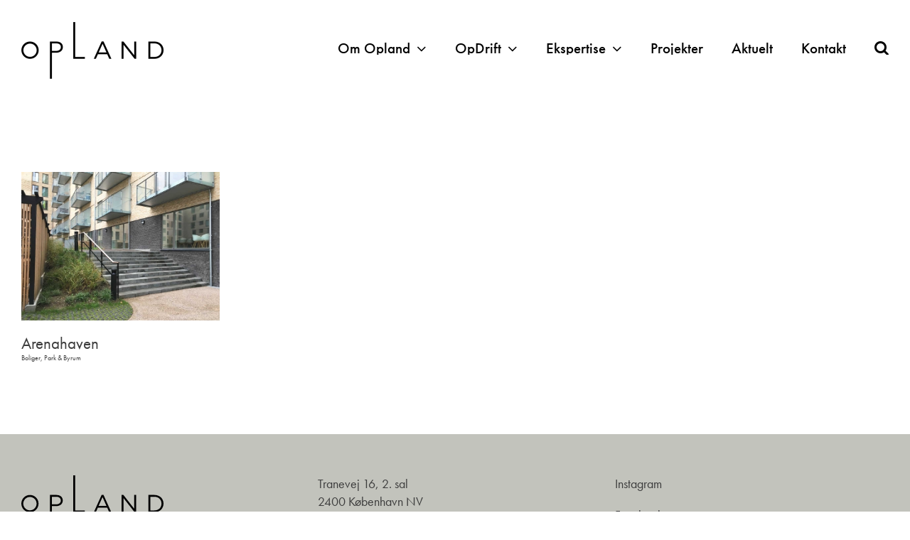

--- FILE ---
content_type: image/svg+xml
request_url: https://usercontent.one/wp/www.opland.eu/wp-content/uploads/2021/01/Opland_logo_250121_2.svg?media=1737380010
body_size: 1400
content:
<?xml version="1.0" encoding="utf-8"?>
<!-- Generator: Adobe Illustrator 25.0.0, SVG Export Plug-In . SVG Version: 6.00 Build 0)  -->
<svg version="1.1" id="Layer_1" xmlns="http://www.w3.org/2000/svg" xmlns:xlink="http://www.w3.org/1999/xlink" x="0px" y="0px"
	 viewBox="0 0 150 59.86" style="enable-background:new 0 0 150 59.86;" xml:space="preserve">
<style type="text/css">
	.st0{fill:none;}
</style>
<rect x="-272.9" y="-110.05" class="st0" width="698.66" height="279.97"/>
<g>
	<path d="M140.35,22.5c4.59,0,7.52,3.16,7.52,7.19v0.05c0,4.02-2.93,7.13-7.52,7.13h-4.25V22.5H140.35z M134.05,38.76h6.3
		c5.71,0,9.65-3.97,9.65-9.08v-0.05c0-5.11-3.94-9.03-9.65-9.03h-6.3V38.76z M105.78,38.76h2V23.87l11.72,14.89h1.63V20.6h-2v14.55
		L107.69,20.6h-1.92V38.76z M81.52,32.09l4.15-9.23l4.12,9.23H81.52z M76.47,38.76h2.1l2.15-4.8h9.88l2.13,4.8h2.21l-8.27-18.29
		h-1.92L76.47,38.76z M54.7,38.76h12.27v-1.89H56.75V0H54.7V38.76z M32.16,30.49V22.5h4.59c2.93,0,4.88,1.35,4.88,3.94v0.05
		c0,2.38-1.97,3.99-4.98,3.99H32.16z M30.11,59.86h2.05V32.35h4.41c3.86,0,7.13-2.02,7.13-5.94v-0.05c0-3.58-2.7-5.76-6.8-5.76h-6.8
		V59.86z"/>
	<path d="M18.16,29.69c0,5.01-4.07,9.08-9.08,9.08C4.07,38.77,0,34.7,0,29.69c0-5.01,4.07-9.08,9.08-9.08
		C14.09,20.61,18.16,24.67,18.16,29.69 M9.07,22.72c-3.88,0-7.02,3.15-7.02,7.02c0,3.88,3.15,7.03,7.02,7.03s7.02-3.15,7.02-7.03
		C16.09,25.86,12.95,22.72,9.07,22.72"/>
</g>
</svg>
